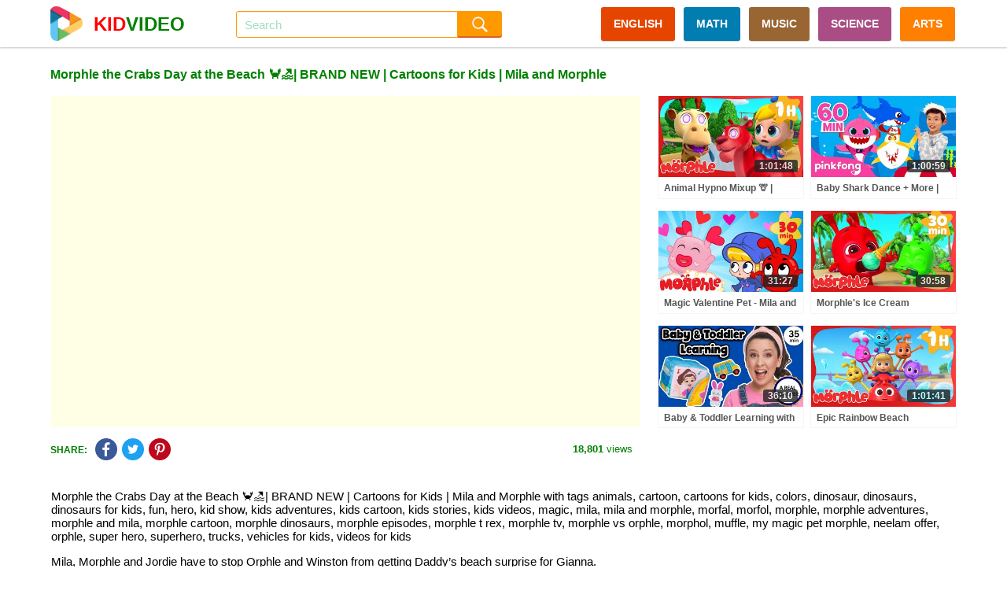

--- FILE ---
content_type: text/html; charset=UTF-8
request_url: https://kidvideo.org/video/morphle-the-crabs-day-at-the-beach-brand-new-cartoons-for-kids-mila-and-morphle-i77699.html
body_size: 13169
content:
<!DOCTYPE html>
<html lang="en" xmlns="http://www.w3.org/1999/html">
<head>
    <meta http-equiv="content-type" content="text/html; charset=utf-8" />
    <meta http-equiv="content-language" content="en" />
    <meta name="revisit-after" content="1 days" />
    <meta name="robots" content="index,follow" />
    <meta name="description" content="Morphle the Crabs Day at the Beach 🦀🏖️| BRAND NEW | Cartoons for Kids | Mila and Morphle with tags animals, cartoon, cartoons for kids, colors, dinosaur" />
    <meta name="keywords" content="animals, cartoon, cartoons for kids, colors, dinosaur, dinosaurs, dinosaurs for kids, fun, hero, kid show, kids adventures, kids cartoon, kids stories, kids videos, magic, mila, mila and morphle, morfal, morfol, morphle, morphle adventures, morphle and mila, morphle cartoon, morphle dinosaurs, morphle episodes, morphle t rex, morphle tv, morphle vs orphle, morphol, muffle, my magic pet morphle, neelam offer, orphle, super hero, superhero, trucks, vehicles for kids, videos for kids" />
    <meta name="viewport" content="width=device-width, initial-scale=1, maximum-scale=1, user-scalable=no">
    <meta property="og:url" content="https://kidvideo.org/video/morphle-the-crabs-day-at-the-beach-brand-new-cartoons-for-kids-mila-and-morphle-i77699.html" />
    <meta property="fb:app_id" content="127256457945570" />
    <meta property="og:image" content="https://i.ytimg.com/vi/ICa2pYK5zu0/sddefault.jpg" />
    <meta property="og:image:url" content="https://i.ytimg.com/vi/ICa2pYK5zu0/sddefault.jpg" />
    <meta property="og:image:secure_url" content="https://i.ytimg.com/vi/ICa2pYK5zu0/sddefault.jpg" />
    <meta property="og:image:width" content="640" />
    <meta property="og:image:height" content="480" />
    <meta property="og:title" content="Morphle the Crabs Day at the Beach 🦀🏖️| BRAND NEW | Cartoons for Kids | Mila and Morphle - Videos For Kids" />
    <meta property="og:description" content="Morphle the Crabs Day at the Beach 🦀🏖️| BRAND NEW | Cartoons for Kids | Mila and Morphle with tags animals, cartoon, cartoons for kids, colors, dinosaur" />
    <meta property="og:type" content="video.movie" />
    <meta property="og:site_name" content="Videos For Kids" />
    <link rel="stylesheet" type="text/css" href="https://kidvideo.org/template/css/style.min.css?v=10"/>
    <script type="text/javascript" src="https://kidvideo.org/template/js/jquery.min.js?v=2"></script>
    <script type="text/javascript" src="https://kidvideo.org/template/js/main.min.js?v=6"></script>
    <link rel="apple-touch-icon" sizes="57x57" href="https://kidvideo.org/template/img/apple-icon-57x57.png">
    <link rel="apple-touch-icon" sizes="60x60" href="https://kidvideo.org/template/img/apple-icon-60x60.png">
    <link rel="apple-touch-icon" sizes="72x72" href="https://kidvideo.org/template/img/apple-icon-72x72.png">
    <link rel="apple-touch-icon" sizes="76x76" href="https://kidvideo.org/template/img/apple-icon-76x76.png">
    <link rel="apple-touch-icon" sizes="114x114" href="https://kidvideo.org/template/img/apple-icon-114x114.png">
    <link rel="apple-touch-icon" sizes="120x120" href="https://kidvideo.org/template/img/apple-icon-120x120.png">
    <link rel="apple-touch-icon" sizes="144x144" href="https://kidvideo.org/template/img/apple-icon-144x144.png">
    <link rel="apple-touch-icon" sizes="152x152" href="https://kidvideo.org/template/img/apple-icon-152x152.png">
    <link rel="apple-touch-icon" sizes="180x180" href="https://kidvideo.org/template/img/apple-icon-180x180.png">
    <link rel="icon" type="image/png" sizes="192x192"  href="https://kidvideo.org/template/img/android-icon-192x192.png">
    <link rel="icon" type="image/png" sizes="32x32" href="https://kidvideo.org/template/img/favicon-32x32.png">
    <link rel="icon" type="image/png" sizes="96x96" href="https://kidvideo.org/template/img/favicon-96x96.png">
    <link rel="icon" type="image/png" sizes="16x16" href="https://kidvideo.org/template/img/favicon-16x16.png">
    <link rel="manifest" href="/manifest.json">
    <meta name="msapplication-TileColor" content="#ffffff">
    <meta name="msapplication-TileImage" content="https://kidvideo.org/template/img/ms-icon-144x144.png">
    <meta name="theme-color" content="#ffffff">
    <title>Morphle the Crabs Day at the Beach 🦀🏖️| BRAND NEW | Cartoons for Kids | Mila and Morphle - Videos For Kids</title>
</head>
<body>
<div id="main">
    <div class="header" id="header">
        <div class="header-content" id="header_content">
            <a href="/">
                <div class="header-avatar">
                    <img src="https://kidvideo.org/kidvideo.png" width="300" height="300" alt="kid video logo"/>
                </div>
                <div class="header-avatar-text"><span class="header-avatar-red">KID</span>VIDEO</div>
            </a>
            <div class="header-arrow-back" id="header_arrow_back"></div>
            <form method="get" action="/search.html" id="search_form" class="search">
                <div class="search-input" id="search_box">
                    <input id="search_input" name="q" autocomplete="off" placeholder="Search" value="">
                    <div id="search_overlay" class="search-overlay"></div>
                </div>
                <input type="submit" class="search-submit" value=""/>
            </form>
            <div class="menu">
                <a href="/video-english-for-kid.html" class="categories categories-english">ENGLISH</a>
                <a href="/video-math-for-kid.html" class="categories categories-math">MATH</a>
                <a href="/video-music-for-kid.html" class="categories categories-music">MUSIC</a>
                <a href="/video-science-for-kid.html" class="categories categories-science">SCIENCE</a>
                <a href="/video-arts-for-kid.html" class="categories categories-arts">ARTS</a>
            </div>
            <div class="bars" id="bars"></div>
            <div class="search-mobile" id="search_mobile"></div>
            <div class="clear"></div>
        </div>
    </div>
    <div class="content" id="content">
        <script type="text/javascript">
    var apiKey = '6491d97a8a0c3f7d07b1df5d83a83521';
    var tenantId = 'kidvideo';
    var easyrecApiUrl = 'https://kidvideo.org/easyrec-web/api/1.1/json/';
    $(document).ready(function () {
        loadItems('detail_related', '/video/morphle-the-crabs-day-at-the-beach-brand-new-cartoons-for-kids-mila-and-morphle-i77699.html');
        logView(
            '77699',
            'https://kidvideo.org/video/morphle-the-crabs-day-at-the-beach-brand-new-cartoons-for-kids-mila-and-morphle-i77699.html',
            'morphle-the-crabs-day-at-the-beach-brand-new-cartoons-for-kids-mila-and-morphle'
        );
    });
</script>
<div class="detail-title" id="detail_title">
    <h1>Morphle the Crabs Day at the Beach 🦀🏖️| BRAND NEW | Cartoons for Kids | Mila and Morphle</h1>
</div>
<div class="detail-content">
    <div class="detail-video" id="detail_video">
        <iframe width="100%" height="100%" id="player"
                src="https://www.youtube.com/embed/ICa2pYK5zu0?autoplay=1&playsinline=1&showinfo=0&enablejsapi=1&rel=0&iv_load_policy=3&hl=en&modestbranding=1"
                frameborder="0" allowfullscreen allowtransparency allow="autoplay"
                sandbox="allow-scripts allow-same-origin"></iframe>
        <script type="text/javascript">
                        var qArrayIds = ['130749', '64623', '42682', '130247', '89733', '94881', '129891', '19584', '44418', '129361', '6491', '42881', '129066', '59795', '44159', '128565', '58819', '40794', '128249', '77220', '102284', '127679', '65682', '81228', '127316', '74848', '66092', '126764', '44363', '63911', '126398', '40598', '44572', '125932', '45153', '39883', '125007', '93118', '88648', '124121', '67442', '70299', '123237', '74856', '94206', '122366', '78935', '69251', '121500', '83928', '68539', '120987', '101914', '64648', '120498', '88073', '64272', '119422', '7020', '43497', '119099', '69548', '83950', '118626', '54630', '41109'];
            var qArrayLegacyIds = ['JaQ6Td4BqO0', 'IPf2cA1KUdE', 'i4qZ_Ugi9dc', '2QlJJxvYMT4', 'h67AgK4EHq4', 'HIjla5YbWdg', 'pJL17YzmozM', 'W-P8UvOwvrY', 'hZWxXNWiZCQ', 'yETmULccRuA', 'UepUX0U9K54', 'i83VRZqNzPc', '2i5CJlbO5do', 'hTqtGJwsJVE', 'Hfg5dC2j3_E', 'sR1hETS7-Vg', 'f_raDpgx_3M', 'F9EA-WRtSnk', 'scyY4Qzvz2I', '7VH5Uyowq-o', 'IsYTppDFJ5k', 'f2wyzaB-lo4', 'xkYved-ucGg', 'BvdjvQvvHcE', 'uKLhbXm7dAQ', '1IEGrjMC88M', '2i88-5-lANs', 'JQwEq8_mfgM', 'Lb9DKwYITxc', 'OfHtO5fLvCo', 'pMq6bj7F1HI', 'JX9t_45pggA', 'mXfW_J5KDC4', 'DPKCq-JmrIA', 'RF5p4dbz8Mk', 'PGtlLu5SPoE', 'gv5LvhnsTtc', 'KGhWfzjcdRM', 'BXFthdyOcyk', 'kgJ7YDCCToA', 'KrMb4VTx88k', 'V0YWD3or-l4', 'wVusW3eSKGs', 'I4o7caGRmwk', 'mt9fex_B5rk', 'p6OUZSnntrE', 'th4K2J0-tnQ', 'Yvg-UYkmSEE', 'wVVppAyLycM', 'VvoO9-L1KA4', 'Sp7MTDfiMH8', 'c-23kKpmr98', 'VJFeS4P3xeg', 'vwiLUqlSOB0', 'jMC2lAcGf_0', 'QZD7GsDTHvo', 'K4Rg91KAlNw', 'rtPqDJTzzG8', 'NfAmCePbWUk', '2pk9lrQ9QIk', '5PDkxzT0StE', 'lVlj0QxpEJo', 'TQJ33H4ZM08', 'bghHhUBSQs4', 'lirgS3ilmnY', 'qWa1NZl_zZQ'];
            var qPlayingId = '77699';
            var qPlayingLegacyId = 'ICa2pYK5zu0';
            var tag = document.createElement('script');
            tag.src = "https://www.youtube.com/iframe_api";
            var firstScriptTag = document.getElementsByTagName('script')[0];
            firstScriptTag.parentNode.insertBefore(tag, firstScriptTag);
            var player;

            function onYouTubeIframeAPIReady() {
                player = new YT.Player('player', {
                    events: {
                        'onStateChange': onPlayerStateChange,
                        'onError': onPlayerError
                    }
                });
            }

            function onPlayerStateChange(event) {
                if (typeof event.data == "undefined") {
                    return;
                }
                if (event.data === YT.PlayerState.ENDED) {
                    qPlayerNextItem();
                }
            }

            function onPlayerError(event) {
                if (typeof event.data == "undefined") {
                    return;
                }
                if (event.data === 100 || event.data === 101) {
                    $.ajax({
                        url: '/item/removed',
                        type: 'POST',
                        data: {'id': qPlayingId, 'legacyId': qPlayingLegacyId}
                    });
                }
                if (event.data === 100 || event.data === 101 || event.data === 150) {
                    qPlayerNextItem();
                }
            }

            function qPlayerNextItem() {
                var qNextId = qArrayIds.shift();
                var qNextLegacyId = qArrayLegacyIds.shift();
                if (typeof qNextLegacyId !== 'undefined' && qNextLegacyId !== ''
                    && typeof qNextId !== 'undefined' && qNextId !== '') {
                    qPlayingLegacyId = qNextLegacyId;
                    qPlayingId = qNextId;
                    player.loadVideoById(qNextLegacyId);
                }
            }
        </script>
    </div>
    <div class="detail-right">
                        <div class="item item-0">
                    <div class="item-image">
                        <a href="/video/animal-hypno-mixup-magic-kids-cartoon-atmorphle-wild-adventures-i130749.html">
                            <img src="https://i.ytimg.com/vi/JaQ6Td4BqO0/mqdefault.jpg" alt="animal hypno mixup magic kids cartoon atmorphle wild adventures" onload="onloadImg(this, '130749', 'JaQ6Td4BqO0');"/>
                        </a>
                        <div class="item-time number">1:01:48</div>
                    </div>
                    <div class="item-title">
                        <a href="/video/animal-hypno-mixup-magic-kids-cartoon-atmorphle-wild-adventures-i130749.html">Animal Hypno Mixup 🦒 | Magic Kids Cartoon | @Morphle Wild Adventures</a>
                    </div>
                </div>
                                <div class="item item-1">
                    <div class="item-image">
                        <a href="/video/baby-shark-dance-more-kids-songs-compilation-pinkfong-baby-shark-i64623.html">
                            <img src="https://i.ytimg.com/vi/IPf2cA1KUdE/mqdefault.jpg" alt="baby shark dance more kids songs compilation pinkfong baby shark" onload="onloadImg(this, '64623', 'IPf2cA1KUdE');"/>
                        </a>
                        <div class="item-time number">1:00:59</div>
                    </div>
                    <div class="item-title">
                        <a href="/video/baby-shark-dance-more-kids-songs-compilation-pinkfong-baby-shark-i64623.html">Baby Shark Dance + More | Kids Songs Compilation | Pinkfong Baby Shark</a>
                    </div>
                </div>
                                <div class="item item-2">
                    <div class="item-image">
                        <a href="/video/magic-valentine-pet-mila-and-morphle-brand-new-cartoons-kids-morphle-tv-i42682.html">
                            <img src="https://i.ytimg.com/vi/i4qZ_Ugi9dc/mqdefault.jpg" alt="magic valentine pet mila and morphle brand new cartoons kids morphle tv" onload="onloadImg(this, '42682', 'i4qZ_Ugi9dc');"/>
                        </a>
                        <div class="item-time number">31:27</div>
                    </div>
                    <div class="item-title">
                        <a href="/video/magic-valentine-pet-mila-and-morphle-brand-new-cartoons-kids-morphle-tv-i42682.html">Magic Valentine Pet - Mila and Morphle | BRAND NEW | Cartoons Kids | Morphle TV</a>
                    </div>
                </div>
                                <div class="item item-3">
                    <div class="item-image">
                        <a href="/video/morphle-s-ice-cream-fantasy-funny-kids-cartoon-magic-adventure-i130247.html">
                            <img src="https://i.ytimg.com/vi/2QlJJxvYMT4/mqdefault.jpg" alt="morphle s ice cream fantasy funny kids cartoon magic adventure" onload="onloadImg(this, '130247', '2QlJJxvYMT4');"/>
                        </a>
                        <div class="item-time number">30:58</div>
                    </div>
                    <div class="item-title">
                        <a href="/video/morphle-s-ice-cream-fantasy-funny-kids-cartoon-magic-adventure-i130247.html">Morphle's Ice Cream Fantasy! 🍦 | Funny Kids Cartoon | Magic Adventure with @Morphle</a>
                    </div>
                </div>
                                <div class="item item-4">
                    <div class="item-image">
                        <a href="/video/baby-toddler-learning-with-ms-rachel-play-along-video-milestones-speech-rhymes-songs-i89733.html">
                            <img src="https://i.ytimg.com/vi/h67AgK4EHq4/mqdefault.jpg" alt="baby toddler learning with ms rachel play along video milestones speech rhymes songs" onload="onloadImg(this, '89733', 'h67AgK4EHq4');"/>
                        </a>
                        <div class="item-time number">36:10</div>
                    </div>
                    <div class="item-title">
                        <a href="/video/baby-toddler-learning-with-ms-rachel-play-along-video-milestones-speech-rhymes-songs-i89733.html">Baby & Toddler Learning with Ms Rachel - Play Along Video - Milestones, Speech, Rhymes & Songs</a>
                    </div>
                </div>
                                <div class="item item-5">
                    <div class="item-image">
                        <a href="/video/epic-rainbow-beach-adventure-morphle-marathon-fun-kids-cartoon-videos-i94881.html">
                            <img src="https://i.ytimg.com/vi/HIjla5YbWdg/mqdefault.jpg" alt="epic rainbow beach adventure morphle marathon fun kids cartoon videos" onload="onloadImg(this, '94881', 'HIjla5YbWdg');"/>
                        </a>
                        <div class="item-time number">1:01:41</div>
                    </div>
                    <div class="item-title">
                        <a href="/video/epic-rainbow-beach-adventure-morphle-marathon-fun-kids-cartoon-videos-i94881.html">Epic Rainbow Beach Adventure! 🏖️ | Morphle Marathon | Fun Kids Cartoon Videos</a>
                    </div>
                </div>
                    </div>
    <div class="clear"></div>
</div>
<div class="detail-view">
        <div class="share-social">
        <div class="share-social-text">SHARE:</div>
        <div class="detail-facebook social-button" link="https://www.facebook.com/dialog/feed?app_id=127256457945570&display=popup&link=https%3A%2F%2Fkidvideo.org%2Fvideo%2Fmorphle-the-crabs-day-at-the-beach-brand-new-cartoons-for-kids-mila-and-morphle-i77699.html&redirect_uri=https%3A%2F%2Fkidvideo.org%2Fvideo%2Fmorphle-the-crabs-day-at-the-beach-brand-new-cartoons-for-kids-mila-and-morphle-i77699.html&picture=https%3A%2F%2Fi.ytimg.com%2Fvi%2FICa2pYK5zu0%2Fmqdefault.jpg" title="Share Facebook">
            <img src="https://kidvideo.org/template/img/share_facebook.png" width="48" height="48" alt="kid video share facebook icon"/>
        </div>
        <div class="detail-twitter social-button" link="https://twitter.com/share?text=Morphle+the+Crabs+Day+at+the+Beach+%F0%9F%A6%80%F0%9F%8F%96%EF%B8%8F%7C+BRAND+NEW+%7C+Cartoons+for+Kids+%7C+Mila+and+Morphle&url=https%3A%2F%2Fkidvideo.org%2Fvideo%2Fmorphle-the-crabs-day-at-the-beach-brand-new-cartoons-for-kids-mila-and-morphle-i77699.html" title="Share Twitter">
            <img src="https://kidvideo.org/template/img/share_twitter.png" width="48" height="48" alt="kid video share twitter icon"/>
        </div>
        <div class="detail-pinterest social-button" link="https://pinterest.com/pin/create/button/?url=https%3A%2F%2Fkidvideo.org%2Fvideo%2Fmorphle-the-crabs-day-at-the-beach-brand-new-cartoons-for-kids-mila-and-morphle-i77699.html&media=https%3A%2F%2Fi.ytimg.com%2Fvi%2FICa2pYK5zu0%2Fmqdefault.jpg&description=Morphle+the+Crabs+Day+at+the+Beach+%F0%9F%A6%80%F0%9F%8F%96%EF%B8%8F%7C+BRAND+NEW+%7C+Cartoons+for+Kids+%7C+Mila+and+Morphle" title="Share Pinterest">
            <img src="https://kidvideo.org/template/img/share_pinterest.png" width="48" height="48" alt="kid video share pinterest icon"/>
        </div>
    </div>
    <div class="detail-view-text">
        <span class="bold">18,801</span> views
    </div>
</div>
<div class="clear"></div>
    <div class="video-description">
        <p>Morphle the Crabs Day at the Beach 🦀🏖️| BRAND NEW | Cartoons for Kids | Mila and Morphle with tags animals, cartoon, cartoons for kids, colors, dinosaur, dinosaurs, dinosaurs for kids, fun, hero, kid show, kids adventures, kids cartoon, kids stories, kids videos, magic, mila, mila and morphle, morfal, morfol, morphle, morphle adventures, morphle and mila, morphle cartoon, morphle dinosaurs, morphle episodes, morphle t rex, morphle tv, morphle vs orphle, morphol, muffle, my magic pet morphle, neelam offer, orphle, super hero, superhero, trucks, vehicles for kids, videos for kids</p>
        <p>Mila, Morphle and Jordie have to stop Orphle and Winston from getting Daddy’s beach surprise for Gianna.</p><p>Follow the adventures of Mila and her shapeshifting pet Morphle as they rescue the community of Petport from the chaos caused by mischievous pets, envious bandits and inventions gone awry. Morphle is the ultimate magic pet, who can transform into anything Mila wishes. Mila, Morphle and their friends use teamwork, creativity and imagination to save the day!</p><p>Loved by kids aged 3 to 6, and available in 12 languages, “My Magic Pet Morphle” teaches fundamental, fun lessons about friendship, problem-solving and creativity.</p><p>______________________________________</p><p>Follow us on:</p><p>______________________________________</p><p>Music by Graham Slack</p><p>Sound Design by meloncollieproductions.com</p><p>#morphle #cartoonsforkids</p>    </div>
<div class="detail-related" id="detail_related" totalItems="60">
                <div class="item">
                <div class="item-image">
                    <a href="/video/magic-letters-come-alive-kids-learning-cartoon-atmorphle-i129891.html">
                        <img src="https://i.ytimg.com/vi/pJL17YzmozM/mqdefault.jpg" alt="magic letters come alive kids learning cartoon atmorphle" onload="onloadImg(this, '129891', 'pJL17YzmozM');"/>
                    </a>
                    <div class="item-time number">1:02:31</div>
                </div>
                <div class="item-title">
                    <a href="/video/magic-letters-come-alive-kids-learning-cartoon-atmorphle-i129891.html">Magic Letters Come Alive! | Kids Learning Cartoon | @Morphle</a>
                </div>
                <div class="item-info">
                    <div class="item-info-view">
                        <span class="bold number">44,248</span> views
                    </div>
                    <div class="item-info-create">9 days ago</div>
                    <div class="clear"></div>
                </div>
            </div>
                        <div class="item">
                <div class="item-image">
                    <a href="/video/rock-a-bye-baby-more-nursery-rhymes-cocomelon-i19584.html">
                        <img src="https://i.ytimg.com/vi/W-P8UvOwvrY/mqdefault.jpg" alt="rock a bye baby more nursery rhymes cocomelon" onload="onloadImg(this, '19584', 'W-P8UvOwvrY');"/>
                    </a>
                    <div class="item-time number">36:27</div>
                </div>
                <div class="item-title">
                    <a href="/video/rock-a-bye-baby-more-nursery-rhymes-cocomelon-i19584.html">Rock-A-Bye Baby +More Nursery Rhymes - CoCoMelon</a>
                </div>
                <div class="item-info">
                    <div class="item-info-view">
                        <span class="bold number">531,517</span> views
                    </div>
                    <div class="item-info-create">7 years ago</div>
                    <div class="clear"></div>
                </div>
            </div>
                        <div class="item">
                <div class="item-image">
                    <a href="/video/morphle-family-kids-cartoons-my-magic-pet-morphle-i44418.html">
                        <img src="https://i.ytimg.com/vi/hZWxXNWiZCQ/mqdefault.jpg" alt="morphle family kids cartoons my magic pet morphle" onload="onloadImg(this, '44418', 'hZWxXNWiZCQ');"/>
                    </a>
                    <div class="item-time number">59:55</div>
                </div>
                <div class="item-title">
                    <a href="/video/morphle-family-kids-cartoons-my-magic-pet-morphle-i44418.html">Morphle Family - Kids Cartoons | My Magic Pet Morphle</a>
                </div>
                <div class="item-info">
                    <div class="item-info-view">
                        <span class="bold number">456,501</span> views
                    </div>
                    <div class="item-info-create">4 years ago</div>
                    <div class="clear"></div>
                </div>
            </div>
                        <div class="item">
                <div class="item-image">
                    <a href="/video/orphle-bandits-winter-strike-fun-kids-videos-cartoon-atmorphle-i129361.html">
                        <img src="https://i.ytimg.com/vi/yETmULccRuA/mqdefault.jpg" alt="orphle bandits winter strike fun kids videos cartoon atmorphle" onload="onloadImg(this, '129361', 'yETmULccRuA');"/>
                    </a>
                    <div class="item-time number">31:02</div>
                </div>
                <div class="item-title">
                    <a href="/video/orphle-bandits-winter-strike-fun-kids-videos-cartoon-atmorphle-i129361.html">Orphle Bandits Winter Strike! | Fun Kids Videos + Cartoon | @Morphle</a>
                </div>
                <div class="item-info">
                    <div class="item-info-view">
                        <span class="bold number">46,946</span> views
                    </div>
                    <div class="item-info-create">13 days ago</div>
                    <div class="clear"></div>
                </div>
            </div>
                        <div class="item">
                <div class="item-image">
                    <a href="/video/baby-lullabies-baby-songs-to-sleep-lullabies-music-for-toddlers-baby-lullaby-music-by-kids-tv-i6491.html">
                        <img src="https://i.ytimg.com/vi/UepUX0U9K54/mqdefault.jpg" alt="baby lullabies baby songs to sleep lullabies music for toddlers baby lullaby music by kids tv" onload="onloadImg(this, '6491', 'UepUX0U9K54');"/>
                    </a>
                    <div class="item-time number">3:05:03</div>
                </div>
                <div class="item-title">
                    <a href="/video/baby-lullabies-baby-songs-to-sleep-lullabies-music-for-toddlers-baby-lullaby-music-by-kids-tv-i6491.html">Baby Lullabies | Baby Songs To Sleep | Lullabies Music For Toddlers | Baby Lullaby Music by Kids Tv</a>
                </div>
                <div class="item-info">
                    <div class="item-info-view">
                        <span class="bold number">429,306</span> views
                    </div>
                    <div class="item-info-create">7 years ago</div>
                    <div class="clear"></div>
                </div>
            </div>
                        <div class="item">
                <div class="item-image">
                    <a href="/video/orphles-valentines-party-mila-and-morphle-brand-new-cartoons-for-kids-morphle-tv-i42881.html">
                        <img src="https://i.ytimg.com/vi/i83VRZqNzPc/mqdefault.jpg" alt="orphles valentines party mila and morphle brand new cartoons for kids morphle tv" onload="onloadImg(this, '42881', 'i83VRZqNzPc');"/>
                    </a>
                    <div class="item-time number">32:49</div>
                </div>
                <div class="item-title">
                    <a href="/video/orphles-valentines-party-mila-and-morphle-brand-new-cartoons-for-kids-morphle-tv-i42881.html">Orphle's Valentines Party - Mila and Morphle | BRAND NEW | Cartoons for Kids | Morphle TV</a>
                </div>
                <div class="item-info">
                    <div class="item-info-view">
                        <span class="bold number">324,392</span> views
                    </div>
                    <div class="item-info-create">4 years ago</div>
                    <div class="clear"></div>
                </div>
            </div>
                        <div class="item">
                <div class="item-image">
                    <a href="/video/flying-house-goes-up-morphle-dragon-cartoon-kids-i129066.html">
                        <img src="https://i.ytimg.com/vi/2i5CJlbO5do/mqdefault.jpg" alt="flying house goes up morphle dragon cartoon kids" onload="onloadImg(this, '129066', '2i5CJlbO5do');"/>
                    </a>
                    <div class="item-time number">1:01:57</div>
                </div>
                <div class="item-title">
                    <a href="/video/flying-house-goes-up-morphle-dragon-cartoon-kids-i129066.html">Flying House Goes UP! 🫨🏠 | Morphle and the Dragon | Cartoon for Kids</a>
                </div>
                <div class="item-info">
                    <div class="item-info-view">
                        <span class="bold number">47,651</span> views
                    </div>
                    <div class="item-info-create">16 days ago</div>
                    <div class="clear"></div>
                </div>
            </div>
                        <div class="item">
                <div class="item-image">
                    <a href="/video/baby-learning-with-ms-rachel-first-words-songs-and-nursery-rhymes-for-babies-toddler-videos-i59795.html">
                        <img src="https://i.ytimg.com/vi/hTqtGJwsJVE/mqdefault.jpg" alt="baby learning with ms rachel first words songs and nursery rhymes for babies toddler videos" onload="onloadImg(this, '59795', 'hTqtGJwsJVE');"/>
                    </a>
                    <div class="item-time number">1:00:21</div>
                </div>
                <div class="item-title">
                    <a href="/video/baby-learning-with-ms-rachel-first-words-songs-and-nursery-rhymes-for-babies-toddler-videos-i59795.html">Baby Learning With Ms Rachel - First Words, Songs and Nursery Rhymes for Babies - Toddler Videos</a>
                </div>
                <div class="item-info">
                    <div class="item-info-view">
                        <span class="bold number">260,688</span> views
                    </div>
                    <div class="item-info-create">2 years ago</div>
                    <div class="clear"></div>
                </div>
            </div>
                        <div class="item">
                <div class="item-image">
                    <a href="/video/morphles-earth-day-my-magic-pet-morphle-brand-new-cartoons-for-kids-morphle-tv-i44159.html">
                        <img src="https://i.ytimg.com/vi/Hfg5dC2j3_E/mqdefault.jpg" alt="morphles earth day my magic pet morphle brand new cartoons for kids morphle tv" onload="onloadImg(this, '44159', 'Hfg5dC2j3_E');"/>
                    </a>
                    <div class="item-time number">04:36</div>
                </div>
                <div class="item-title">
                    <a href="/video/morphles-earth-day-my-magic-pet-morphle-brand-new-cartoons-for-kids-morphle-tv-i44159.html">Morphle's Earth Day - My Magic Pet Morphle | BRAND NEW | Cartoons for Kids | Morphle TV</a>
                </div>
                <div class="item-info">
                    <div class="item-info-view">
                        <span class="bold number">167,107</span> views
                    </div>
                    <div class="item-info-create">4 years ago</div>
                    <div class="clear"></div>
                </div>
            </div>
                        <div class="item">
                <div class="item-image">
                    <a href="/video/penguins-petport-antarctica-fun-winter-cartoon-animals-kids-i128565.html">
                        <img src="https://i.ytimg.com/vi/sR1hETS7-Vg/mqdefault.jpg" alt="penguins petport antarctica fun winter cartoon animals kids" onload="onloadImg(this, '128565', 'sR1hETS7-Vg');"/>
                    </a>
                    <div class="item-time number">31:28</div>
                </div>
                <div class="item-title">
                    <a href="/video/penguins-petport-antarctica-fun-winter-cartoon-animals-kids-i128565.html">Penguins in Petport Antarctica 🐧🧊 | Fun Winter Cartoon | Animals for Kids | @Morphle</a>
                </div>
                <div class="item-info">
                    <div class="item-info-view">
                        <span class="bold number">34,060</span> views
                    </div>
                    <div class="item-info-create">20 days ago</div>
                    <div class="clear"></div>
                </div>
            </div>
                        <div class="item">
                <div class="item-image">
                    <a href="/video/hush-little-baby-super-simple-songs-lullaby-i58819.html">
                        <img src="https://i.ytimg.com/vi/f_raDpgx_3M/mqdefault.jpg" alt="hush little baby super simple songs lullaby" onload="onloadImg(this, '58819', 'f_raDpgx_3M');"/>
                    </a>
                    <div class="item-time number">02:24</div>
                </div>
                <div class="item-title">
                    <a href="/video/hush-little-baby-super-simple-songs-lullaby-i58819.html">Hush Little Baby | Super Simple Songs Lullaby</a>
                </div>
                <div class="item-info">
                    <div class="item-info-view">
                        <span class="bold number">342,865</span> views
                    </div>
                    <div class="item-info-create">2 years ago</div>
                    <div class="clear"></div>
                </div>
            </div>
                        <div class="item">
                <div class="item-image">
                    <a href="/video/morphles-day-at-the-farm-brand-new-my-magic-pet-morphle-cartoons-for-kids-i40794.html">
                        <img src="https://i.ytimg.com/vi/F9EA-WRtSnk/mqdefault.jpg" alt="morphles day at the farm brand new my magic pet morphle cartoons for kids" onload="onloadImg(this, '40794', 'F9EA-WRtSnk');"/>
                    </a>
                    <div class="item-time number">30:46</div>
                </div>
                <div class="item-title">
                    <a href="/video/morphles-day-at-the-farm-brand-new-my-magic-pet-morphle-cartoons-for-kids-i40794.html">Morphle's Day At The Farm - BRAND NEW | My Magic Pet Morphle | Cartoons for Kids</a>
                </div>
                <div class="item-info">
                    <div class="item-info-view">
                        <span class="bold number">316,016</span> views
                    </div>
                    <div class="item-info-create">5 years ago</div>
                    <div class="clear"></div>
                </div>
            </div>
                        <div class="item">
                <div class="item-image">
                    <a href="/video/mila-morphle-save-christmas-robot-santa-vs-good-guys-kids-i128249.html">
                        <img src="https://i.ytimg.com/vi/scyY4Qzvz2I/mqdefault.jpg" alt="mila morphle save christmas robot santa vs good guys kids" onload="onloadImg(this, '128249', 'scyY4Qzvz2I');"/>
                    </a>
                    <div class="item-time number">1:03:21</div>
                </div>
                <div class="item-title">
                    <a href="/video/mila-morphle-save-christmas-robot-santa-vs-good-guys-kids-i128249.html">Mila & Morphle Save Christmas 🎅🎁 | Robot Santa vs Good Guys | Kids Holiday Cartoon</a>
                </div>
                <div class="item-info">
                    <div class="item-info-view">
                        <span class="bold number">29,456</span> views
                    </div>
                    <div class="item-info-create">23 days ago</div>
                    <div class="clear"></div>
                </div>
            </div>
                        <div class="item">
                <div class="item-image">
                    <a href="/video/baby-shark-doo-doo-doo-and-more-compilation-baby-shark-1-hour-baby-shark-official-i77220.html">
                        <img src="https://i.ytimg.com/vi/7VH5Uyowq-o/mqdefault.jpg" alt="baby shark doo doo doo and more compilation baby shark 1 hour baby shark official" onload="onloadImg(this, '77220', '7VH5Uyowq-o');"/>
                    </a>
                    <div class="item-time number">55:31</div>
                </div>
                <div class="item-title">
                    <a href="/video/baby-shark-doo-doo-doo-and-more-compilation-baby-shark-1-hour-baby-shark-official-i77220.html">Baby Shark Doo Doo Doo and More! | +Compilation | Baby Shark 1 Hour | Baby Shark Official</a>
                </div>
                <div class="item-info">
                    <div class="item-info-view">
                        <span class="bold number">38,841</span> views
                    </div>
                    <div class="item-info-create">1 years ago</div>
                    <div class="clear"></div>
                </div>
            </div>
                        <div class="item">
                <div class="item-image">
                    <a href="/video/robot-sharks-invade-the-beach-morphle-classics-magic-cartoon-for-kids-i102284.html">
                        <img src="https://i.ytimg.com/vi/IsYTppDFJ5k/mqdefault.jpg" alt="robot sharks invade the beach morphle classics magic cartoon for kids" onload="onloadImg(this, '102284', 'IsYTppDFJ5k');"/>
                    </a>
                    <div class="item-time number">31:02</div>
                </div>
                <div class="item-title">
                    <a href="/video/robot-sharks-invade-the-beach-morphle-classics-magic-cartoon-for-kids-i102284.html">Robot Sharks Invade the Beach! 🏖️😱 | Morphle Classics | Magic Cartoon for Kids</a>
                </div>
                <div class="item-info">
                    <div class="item-info-view">
                        <span class="bold number">19,050</span> views
                    </div>
                    <div class="item-info-create">8 months ago</div>
                    <div class="clear"></div>
                </div>
            </div>
                        <div class="item">
                <div class="item-image">
                    <a href="/video/lonely-crying-morphle-kids-cartoon-videos-emotional-stories-i127679.html">
                        <img src="https://i.ytimg.com/vi/f2wyzaB-lo4/mqdefault.jpg" alt="lonely crying morphle kids cartoon videos emotional stories" onload="onloadImg(this, '127679', 'f2wyzaB-lo4');"/>
                    </a>
                    <div class="item-time number">31:35</div>
                </div>
                <div class="item-title">
                    <a href="/video/lonely-crying-morphle-kids-cartoon-videos-emotional-stories-i127679.html">Lonely, Crying Morphle 😭 | Kids Cartoon Videos | Emotional Stories | @Morphle</a>
                </div>
                <div class="item-info">
                    <div class="item-info-view">
                        <span class="bold number">23,447</span> views
                    </div>
                    <div class="item-info-create">28 days ago</div>
                    <div class="clear"></div>
                </div>
            </div>
                        <div class="item">
                <div class="item-image">
                    <a href="/video/learn-to-talk-with-ms-rachel-videos-for-toddlers-nursery-rhymes-kids-songs-speech-practice-i65682.html">
                        <img src="https://i.ytimg.com/vi/xkYved-ucGg/mqdefault.jpg" alt="learn to talk with ms rachel videos for toddlers nursery rhymes kids songs speech practice" onload="onloadImg(this, '65682', 'xkYved-ucGg');"/>
                    </a>
                    <div class="item-time number">1:00:20</div>
                </div>
                <div class="item-title">
                    <a href="/video/learn-to-talk-with-ms-rachel-videos-for-toddlers-nursery-rhymes-kids-songs-speech-practice-i65682.html">Learn to Talk with Ms Rachel - Videos for Toddlers - Nursery Rhymes & Kids Songs - Speech Practice</a>
                </div>
                <div class="item-info">
                    <div class="item-info-view">
                        <span class="bold number">29,778</span> views
                    </div>
                    <div class="item-info-create">2 years ago</div>
                    <div class="clear"></div>
                </div>
            </div>
                        <div class="item">
                <div class="item-image">
                    <a href="/video/fathers-day-frenzy-brand-new-cartoons-for-kids-mila-and-morphle-i81228.html">
                        <img src="https://i.ytimg.com/vi/BvdjvQvvHcE/mqdefault.jpg" alt="fathers day frenzy brand new cartoons for kids mila and morphle" onload="onloadImg(this, '81228', 'BvdjvQvvHcE');"/>
                    </a>
                    <div class="item-time number">03:12</div>
                </div>
                <div class="item-title">
                    <a href="/video/fathers-day-frenzy-brand-new-cartoons-for-kids-mila-and-morphle-i81228.html">Father's Day Frenzy | BRAND NEW | Cartoons for Kids | Mila and Morphle</a>
                </div>
                <div class="item-info">
                    <div class="item-info-view">
                        <span class="bold number">39,783</span> views
                    </div>
                    <div class="item-info-create">1 years ago</div>
                    <div class="clear"></div>
                </div>
            </div>
                        <div class="item">
                <div class="item-image">
                    <a href="/video/rainbow-orphles-color-chaos-fun-cartoon-battles-episodes-i127316.html">
                        <img src="https://i.ytimg.com/vi/uKLhbXm7dAQ/mqdefault.jpg" alt="rainbow orphles color chaos fun cartoon battles episodes" onload="onloadImg(this, '127316', 'uKLhbXm7dAQ');"/>
                    </a>
                    <div class="item-time number">1:02:02</div>
                </div>
                <div class="item-title">
                    <a href="/video/rainbow-orphles-color-chaos-fun-cartoon-battles-episodes-i127316.html">Rainbow Orphles Color Chaos 🥦 | Fun Cartoon Battles + Episodes | @Morphle</a>
                </div>
                <div class="item-info">
                    <div class="item-info-view">
                        <span class="bold number">36,450</span> views
                    </div>
                    <div class="item-info-create">1 months ago</div>
                    <div class="clear"></div>
                </div>
            </div>
                        <div class="item">
                <div class="item-image">
                    <a href="/video/learn-to-talk-with-ms-rachel-learning-at-an-outdoor-playground-toddler-videos-toddler-shows-i74848.html">
                        <img src="https://i.ytimg.com/vi/1IEGrjMC88M/mqdefault.jpg" alt="learn to talk with ms rachel learning at an outdoor playground toddler videos toddler shows" onload="onloadImg(this, '74848', '1IEGrjMC88M');"/>
                    </a>
                    <div class="item-time number">1:01:05</div>
                </div>
                <div class="item-title">
                    <a href="/video/learn-to-talk-with-ms-rachel-learning-at-an-outdoor-playground-toddler-videos-toddler-shows-i74848.html">Learn To Talk with Ms Rachel - Learning at an Outdoor Playground - Toddler Videos - Toddler Shows</a>
                </div>
                <div class="item-info">
                    <div class="item-info-view">
                        <span class="bold number">52,911</span> views
                    </div>
                    <div class="item-info-create">2 years ago</div>
                    <div class="clear"></div>
                </div>
            </div>
                        <div class="item">
                <div class="item-image">
                    <a href="/video/day-of-the-living-doll-brand-new-cartoons-for-kids-mila-and-morphle-i66092.html">
                        <img src="https://i.ytimg.com/vi/2i88-5-lANs/mqdefault.jpg" alt="day of the living doll brand new cartoons for kids mila and morphle" onload="onloadImg(this, '66092', '2i88-5-lANs');"/>
                    </a>
                    <div class="item-time number">03:11</div>
                </div>
                <div class="item-title">
                    <a href="/video/day-of-the-living-doll-brand-new-cartoons-for-kids-mila-and-morphle-i66092.html">Day of the Living Doll | BRAND NEW | Cartoons for Kids | Mila and Morphle</a>
                </div>
                <div class="item-info">
                    <div class="item-info-view">
                        <span class="bold number">21,832</span> views
                    </div>
                    <div class="item-info-create">2 years ago</div>
                    <div class="clear"></div>
                </div>
            </div>
                        <div class="item">
                <div class="item-image">
                    <a href="/video/colorful-santa-snowman-kids-christmas-cartoon-atmorphle-i126764.html">
                        <img src="https://i.ytimg.com/vi/JQwEq8_mfgM/mqdefault.jpg" alt="colorful santa snowman kids christmas cartoon atmorphle" onload="onloadImg(this, '126764', 'JQwEq8_mfgM');"/>
                    </a>
                    <div class="item-time number">22:20</div>
                </div>
                <div class="item-title">
                    <a href="/video/colorful-santa-snowman-kids-christmas-cartoon-atmorphle-i126764.html">The Colorful Santa Snowman! ☃️ | Kids Christmas Cartoon | @Morphle</a>
                </div>
                <div class="item-info">
                    <div class="item-info-view">
                        <span class="bold number">20,976</span> views
                    </div>
                    <div class="item-info-create">1 months ago</div>
                    <div class="clear"></div>
                </div>
            </div>
                        <div class="item">
                <div class="item-image">
                    <a href="/video/diana-and-roma-like-it-andy-town-love-can-save-the-day-songs-i44363.html">
                        <img src="https://i.ytimg.com/vi/Lb9DKwYITxc/mqdefault.jpg" alt="diana and roma like it andy town love can save the day songs" onload="onloadImg(this, '44363', 'Lb9DKwYITxc');"/>
                    </a>
                    <div class="item-time number">07:31</div>
                </div>
                <div class="item-title">
                    <a href="/video/diana-and-roma-like-it-andy-town-love-can-save-the-day-songs-i44363.html">Diana and Roma - Like It - andy Town - Love Can Save the Day - Songs</a>
                </div>
                <div class="item-info">
                    <div class="item-info-view">
                        <span class="bold number">320,277</span> views
                    </div>
                    <div class="item-info-create">4 years ago</div>
                    <div class="clear"></div>
                </div>
            </div>
                        <div class="item">
                <div class="item-image">
                    <a href="/video/fathers-day-fiasco-brand-new-cartoons-for-kids-mila-and-morphle-i63911.html">
                        <img src="https://i.ytimg.com/vi/OfHtO5fLvCo/mqdefault.jpg" alt="fathers day fiasco brand new cartoons for kids mila and morphle" onload="onloadImg(this, '63911', 'OfHtO5fLvCo');"/>
                    </a>
                    <div class="item-time number">03:13</div>
                </div>
                <div class="item-title">
                    <a href="/video/fathers-day-fiasco-brand-new-cartoons-for-kids-mila-and-morphle-i63911.html">Father's Day Fiasco | BRAND NEW | Cartoons for Kids | Mila and Morphle</a>
                </div>
                <div class="item-info">
                    <div class="item-info-view">
                        <span class="bold number">41,312</span> views
                    </div>
                    <div class="item-info-create">2 years ago</div>
                    <div class="clear"></div>
                </div>
            </div>
                        <div class="item">
                <div class="item-image">
                    <a href="/video/daddy-s-crazy-cow-adventure-animal-cartoons-kids-atmorphle-i126398.html">
                        <img src="https://i.ytimg.com/vi/pMq6bj7F1HI/mqdefault.jpg" alt="daddy s crazy cow adventure animal cartoons kids atmorphle" onload="onloadImg(this, '126398', 'pMq6bj7F1HI');"/>
                    </a>
                    <div class="item-time number">1:02:20</div>
                </div>
                <div class="item-title">
                    <a href="/video/daddy-s-crazy-cow-adventure-animal-cartoons-kids-atmorphle-i126398.html">Daddy's Crazy Cow Adventure! 🐮 | Animal Cartoons for Kids | @Morphle</a>
                </div>
                <div class="item-info">
                    <div class="item-info-view">
                        <span class="bold number">48,246</span> views
                    </div>
                    <div class="item-info-create">1 months ago</div>
                    <div class="clear"></div>
                </div>
            </div>
                        <div class="item">
                <div class="item-image">
                    <a href="/video/diana-and-roma-goes-trick-or-treating-for-halloween-with-candy-haul-i40598.html">
                        <img src="https://i.ytimg.com/vi/JX9t_45pggA/mqdefault.jpg" alt="diana and roma goes trick or treating for halloween with candy haul" onload="onloadImg(this, '40598', 'JX9t_45pggA');"/>
                    </a>
                    <div class="item-time number">08:11</div>
                </div>
                <div class="item-title">
                    <a href="/video/diana-and-roma-goes-trick-or-treating-for-halloween-with-candy-haul-i40598.html">Diana and Roma goes Trick or Treating for Halloween with Candy Haul</a>
                </div>
                <div class="item-info">
                    <div class="item-info-view">
                        <span class="bold number">464,072</span> views
                    </div>
                    <div class="item-info-create">5 years ago</div>
                    <div class="clear"></div>
                </div>
            </div>
                        <div class="item">
                <div class="item-image">
                    <a href="/video/police-officer-daddy-mila-and-morphle-brand-new-cartoons-for-kids-morphle-tv-i44572.html">
                        <img src="https://i.ytimg.com/vi/mXfW_J5KDC4/mqdefault.jpg" alt="police officer daddy mila and morphle brand new cartoons for kids morphle tv" onload="onloadImg(this, '44572', 'mXfW_J5KDC4');"/>
                    </a>
                    <div class="item-time number">1:03:49</div>
                </div>
                <div class="item-title">
                    <a href="/video/police-officer-daddy-mila-and-morphle-brand-new-cartoons-for-kids-morphle-tv-i44572.html">Police Officer Daddy - Mila and Morphle | BRAND NEW | Cartoons for Kids | Morphle TV</a>
                </div>
                <div class="item-info">
                    <div class="item-info-view">
                        <span class="bold number">178,086</span> views
                    </div>
                    <div class="item-info-create">4 years ago</div>
                    <div class="clear"></div>
                </div>
            </div>
                        <div class="item">
                <div class="item-image">
                    <a href="/video/orphle-christmas-bandit-magic-morphle-christmas-fun-kids-i125932.html">
                        <img src="https://i.ytimg.com/vi/DPKCq-JmrIA/mqdefault.jpg" alt="orphle christmas bandit magic morphle christmas fun kids" onload="onloadImg(this, '125932', 'DPKCq-JmrIA');"/>
                    </a>
                    <div class="item-time number">22:28</div>
                </div>
                <div class="item-title">
                    <a href="/video/orphle-christmas-bandit-magic-morphle-christmas-fun-kids-i125932.html">Orphle the Christmas Bandit! | Magic Morphle Christmas | Fun Kids Cartoon Videos</a>
                </div>
                <div class="item-info">
                    <div class="item-info-view">
                        <span class="bold number">15,533</span> views
                    </div>
                    <div class="item-info-create">1 months ago</div>
                    <div class="clear"></div>
                </div>
            </div>
                        <div class="item">
                <div class="item-image">
                    <a href="/video/diana-pretends-to-be-a-singer-with-a-new-doll-candy-town-i45153.html">
                        <img src="https://i.ytimg.com/vi/RF5p4dbz8Mk/mqdefault.jpg" alt="diana pretends to be a singer with a new doll candy town" onload="onloadImg(this, '45153', 'RF5p4dbz8Mk');"/>
                    </a>
                    <div class="item-time number">03:11</div>
                </div>
                <div class="item-title">
                    <a href="/video/diana-pretends-to-be-a-singer-with-a-new-doll-candy-town-i45153.html">Diana Pretends to be a Singer with a new Doll Candy Town</a>
                </div>
                <div class="item-info">
                    <div class="item-info-view">
                        <span class="bold number">450,809</span> views
                    </div>
                    <div class="item-info-create">4 years ago</div>
                    <div class="clear"></div>
                </div>
            </div>
                        <div class="item">
                <div class="item-image">
                    <a href="/video/the-amazing-waterslide-brand-new-my-magic-pet-morphle-cartoons-for-kids-i39883.html">
                        <img src="https://i.ytimg.com/vi/PGtlLu5SPoE/mqdefault.jpg" alt="the amazing waterslide brand new my magic pet morphle cartoons for kids" onload="onloadImg(this, '39883', 'PGtlLu5SPoE');"/>
                    </a>
                    <div class="item-time number">1:04:09</div>
                </div>
                <div class="item-title">
                    <a href="/video/the-amazing-waterslide-brand-new-my-magic-pet-morphle-cartoons-for-kids-i39883.html">The Amazing Waterslide - BRAND NEW | My Magic Pet Morphle | Cartoons for Kids</a>
                </div>
                <div class="item-info">
                    <div class="item-info-view">
                        <span class="bold number">200,632</span> views
                    </div>
                    <div class="item-info-create">5 years ago</div>
                    <div class="clear"></div>
                </div>
            </div>
                        <div class="item">
                <div class="item-image">
                    <a href="/video/santa-morphle-saves-christmas-festive-kids-cartoon-merry-i125007.html">
                        <img src="https://i.ytimg.com/vi/gv5LvhnsTtc/mqdefault.jpg" alt="santa morphle saves christmas festive kids cartoon merry" onload="onloadImg(this, '125007', 'gv5LvhnsTtc');"/>
                    </a>
                    <div class="item-time number">22:31</div>
                </div>
                <div class="item-title">
                    <a href="/video/santa-morphle-saves-christmas-festive-kids-cartoon-merry-i125007.html">Santa Morphle Saves Christmas! 🎄🎅 | Festive Kids Cartoon | Merry Xmas!</a>
                </div>
                <div class="item-info">
                    <div class="item-info-view">
                        <span class="bold number">37,327</span> views
                    </div>
                    <div class="item-info-create">1 months ago</div>
                    <div class="clear"></div>
                </div>
            </div>
                        <div class="item">
                <div class="item-image">
                    <a href="/video/best-of-2024-top-kids-songs-from-the-super-simple-universe-super-simple-songs-i93118.html">
                        <img src="https://i.ytimg.com/vi/KGhWfzjcdRM/mqdefault.jpg" alt="best of 2024 top kids songs from the super simple universe super simple songs" onload="onloadImg(this, '93118', 'KGhWfzjcdRM');"/>
                    </a>
                    <div class="item-time number">1:03:24</div>
                </div>
                <div class="item-title">
                    <a href="/video/best-of-2024-top-kids-songs-from-the-super-simple-universe-super-simple-songs-i93118.html">Best of 2024 ⭐️ | Top Kids Songs from the Super Simple Universe! | Super Simple Songs</a>
                </div>
                <div class="item-info">
                    <div class="item-info-view">
                        <span class="bold number">19,010</span> views
                    </div>
                    <div class="item-info-create">1 years ago</div>
                    <div class="clear"></div>
                </div>
            </div>
                        <div class="item">
                <div class="item-image">
                    <a href="/video/milas-girl-power-adventures-brand-new-day-of-the-girl-cartoons-for-kids-mila-and-morphle-i88648.html">
                        <img src="https://i.ytimg.com/vi/BXFthdyOcyk/mqdefault.jpg" alt="milas girl power adventures brand new day of the girl cartoons for kids mila and morphle" onload="onloadImg(this, '88648', 'BXFthdyOcyk');"/>
                    </a>
                    <div class="item-time number">30:55</div>
                </div>
                <div class="item-title">
                    <a href="/video/milas-girl-power-adventures-brand-new-day-of-the-girl-cartoons-for-kids-mila-and-morphle-i88648.html">Mila's Girl Power Adventures! | BRAND NEW | Day of the Girl | Cartoons for Kids | Mila and Morphle</a>
                </div>
                <div class="item-info">
                    <div class="item-info-view">
                        <span class="bold number">38,909</span> views
                    </div>
                    <div class="item-info-create">1 years ago</div>
                    <div class="clear"></div>
                </div>
            </div>
                        <div class="item">
                <div class="item-image">
                    <a href="/video/spectacular-snow-castle-morphle-s-winter-wonderland-christmas-i124121.html">
                        <img src="https://i.ytimg.com/vi/kgJ7YDCCToA/mqdefault.jpg" alt="spectacular snow castle morphle s winter wonderland christmas" onload="onloadImg(this, '124121', 'kgJ7YDCCToA');"/>
                    </a>
                    <div class="item-time number">21:43</div>
                </div>
                <div class="item-title">
                    <a href="/video/spectacular-snow-castle-morphle-s-winter-wonderland-christmas-i124121.html">Spectacular Snow Castle! ⛄ | Morphle's Winter Wonderland | Christmas Cartoons</a>
                </div>
                <div class="item-info">
                    <div class="item-info-view">
                        <span class="bold number">24,466</span> views
                    </div>
                    <div class="item-info-create">1 months ago</div>
                    <div class="clear"></div>
                </div>
            </div>
                        <div class="item">
                <div class="item-image">
                    <a href="/video/best-baby-shark-songs-compilation-songs-for-kids-pinkfong-official-i67442.html">
                        <img src="https://i.ytimg.com/vi/KrMb4VTx88k/mqdefault.jpg" alt="best baby shark songs compilation songs for kids pinkfong official" onload="onloadImg(this, '67442', 'KrMb4VTx88k');"/>
                    </a>
                    <div class="item-time number">11:38</div>
                </div>
                <div class="item-title">
                    <a href="/video/best-baby-shark-songs-compilation-songs-for-kids-pinkfong-official-i67442.html">[BEST] Baby Shark Songs Compilation | Songs for Kids | Pinkfong Official</a>
                </div>
                <div class="item-info">
                    <div class="item-info-view">
                        <span class="bold number">35,604</span> views
                    </div>
                    <div class="item-info-create">2 years ago</div>
                    <div class="clear"></div>
                </div>
            </div>
                        <div class="item">
                <div class="item-image">
                    <a href="/video/chasing-rainbows-brand-new-cartoons-for-kids-mila-and-morphle-i70299.html">
                        <img src="https://i.ytimg.com/vi/V0YWD3or-l4/mqdefault.jpg" alt="chasing rainbows brand new cartoons for kids mila and morphle" onload="onloadImg(this, '70299', 'V0YWD3or-l4');"/>
                    </a>
                    <div class="item-time number">1:02:19</div>
                </div>
                <div class="item-title">
                    <a href="/video/chasing-rainbows-brand-new-cartoons-for-kids-mila-and-morphle-i70299.html">Chasing Rainbows | BRAND NEW | Cartoons for Kids | Mila and Morphle</a>
                </div>
                <div class="item-info">
                    <div class="item-info-view">
                        <span class="bold number">19,723</span> views
                    </div>
                    <div class="item-info-create">2 years ago</div>
                    <div class="clear"></div>
                </div>
            </div>
                        <div class="item">
                <div class="item-image">
                    <a href="/video/hot-air-balloon-challenge-morphle-cartoons-kids-i123237.html">
                        <img src="https://i.ytimg.com/vi/wVusW3eSKGs/mqdefault.jpg" alt="hot air balloon challenge morphle cartoons kids" onload="onloadImg(this, '123237', 'wVusW3eSKGs');"/>
                    </a>
                    <div class="item-time number">21:25</div>
                </div>
                <div class="item-title">
                    <a href="/video/hot-air-balloon-challenge-morphle-cartoons-kids-i123237.html">Hot Air Balloon Challenge! 🎈 | Morphle | Cartoons for Kids</a>
                </div>
                <div class="item-info">
                    <div class="item-info-view">
                        <span class="bold number">23,677</span> views
                    </div>
                    <div class="item-info-create">2 months ago</div>
                    <div class="clear"></div>
                </div>
            </div>
                        <div class="item">
                <div class="item-image">
                    <a href="/video/preschool-for-littles-by-songs-for-littles-letter-b-part-2-ms-rachel-visits-the-beach-i74856.html">
                        <img src="https://i.ytimg.com/vi/I4o7caGRmwk/mqdefault.jpg" alt="preschool for littles by songs for littles letter b part 2 ms rachel visits the beach" onload="onloadImg(this, '74856', 'I4o7caGRmwk');"/>
                    </a>
                    <div class="item-time number">1:08:02</div>
                </div>
                <div class="item-title">
                    <a href="/video/preschool-for-littles-by-songs-for-littles-letter-b-part-2-ms-rachel-visits-the-beach-i74856.html">Preschool for Littles by Songs for Littles - Letter B Part 2 - Ms Rachel Visits the Beach</a>
                </div>
                <div class="item-info">
                    <div class="item-info-view">
                        <span class="bold number">39,964</span> views
                    </div>
                    <div class="item-info-create">2 years ago</div>
                    <div class="clear"></div>
                </div>
            </div>
                        <div class="item">
                <div class="item-image">
                    <a href="/video/rainbow-baby-seaside-chase-brand-new-colorful-cartoons-morphle-and-friends-i94206.html">
                        <img src="https://i.ytimg.com/vi/mt9fex_B5rk/mqdefault.jpg" alt="rainbow baby seaside chase brand new colorful cartoons morphle and friends" onload="onloadImg(this, '94206', 'mt9fex_B5rk');"/>
                    </a>
                    <div class="item-time number">03:09</div>
                </div>
                <div class="item-title">
                    <a href="/video/rainbow-baby-seaside-chase-brand-new-colorful-cartoons-morphle-and-friends-i94206.html">Rainbow Baby Seaside Chase | BRAND NEW | Colorful Cartoons | Morphle and Friends</a>
                </div>
                <div class="item-info">
                    <div class="item-info-view">
                        <span class="bold number">48,870</span> views
                    </div>
                    <div class="item-info-create">11 months ago</div>
                    <div class="clear"></div>
                </div>
            </div>
                        <div class="item">
                <div class="item-image">
                    <a href="/video/morphle-we-shrunk-picnic-fun-cartoons-kids-morphle-tv-i122366.html">
                        <img src="https://i.ytimg.com/vi/p6OUZSnntrE/mqdefault.jpg" alt="morphle we shrunk picnic fun cartoons kids morphle tv" onload="onloadImg(this, '122366', 'p6OUZSnntrE');"/>
                    </a>
                    <div class="item-time number">21:53</div>
                </div>
                <div class="item-title">
                    <a href="/video/morphle-we-shrunk-picnic-fun-cartoons-kids-morphle-tv-i122366.html">Morphle, We Shrunk the Picnic! | Fun Cartoons for Kids | Morphle TV</a>
                </div>
                <div class="item-info">
                    <div class="item-info-view">
                        <span class="bold number">36,894</span> views
                    </div>
                    <div class="item-info-create">2 months ago</div>
                    <div class="clear"></div>
                </div>
            </div>
                        <div class="item">
                <div class="item-image">
                    <a href="/video/baby-sleep-music-lullaby-for-babies-to-go-to-sleep-i78935.html">
                        <img src="https://i.ytimg.com/vi/th4K2J0-tnQ/mqdefault.jpg" alt="baby sleep music lullaby for babies to go to sleep" onload="onloadImg(this, '78935', 'th4K2J0-tnQ');"/>
                    </a>
                    <div class="item-time number">25:48</div>
                </div>
                <div class="item-title">
                    <a href="/video/baby-sleep-music-lullaby-for-babies-to-go-to-sleep-i78935.html">Baby Sleep Music | Lullaby For Babies To Go To Sleep 😴⭐️</a>
                </div>
                <div class="item-info">
                    <div class="item-info-view">
                        <span class="bold number">31,029</span> views
                    </div>
                    <div class="item-info-create">1 years ago</div>
                    <div class="clear"></div>
                </div>
            </div>
                        <div class="item">
                <div class="item-image">
                    <a href="/video/robofreeze-returns-brand-new-cartoons-for-kids-mila-and-morphle-i69251.html">
                        <img src="https://i.ytimg.com/vi/Yvg-UYkmSEE/mqdefault.jpg" alt="robofreeze returns brand new cartoons for kids mila and morphle" onload="onloadImg(this, '69251', 'Yvg-UYkmSEE');"/>
                    </a>
                    <div class="item-time number">1:02:10</div>
                </div>
                <div class="item-title">
                    <a href="/video/robofreeze-returns-brand-new-cartoons-for-kids-mila-and-morphle-i69251.html">Robofreeze Returns | BRAND NEW | Cartoons for Kids | Mila and Morphle</a>
                </div>
                <div class="item-info">
                    <div class="item-info-view">
                        <span class="bold number">13,933</span> views
                    </div>
                    <div class="item-info-create">2 years ago</div>
                    <div class="clear"></div>
                </div>
            </div>
                        <div class="item">
                <div class="item-image">
                    <a href="/video/morphle-s-soccer-game-kids-sports-cartoon-morphle-tv-i121500.html">
                        <img src="https://i.ytimg.com/vi/wVVppAyLycM/mqdefault.jpg" alt="morphle s soccer game kids sports cartoon morphle tv" onload="onloadImg(this, '121500', 'wVVppAyLycM');"/>
                    </a>
                    <div class="item-time number">22:08</div>
                </div>
                <div class="item-title">
                    <a href="/video/morphle-s-soccer-game-kids-sports-cartoon-morphle-tv-i121500.html">Morphle's Soccer Game! ⚽ | Kids Sports Cartoon | Morphle TV</a>
                </div>
                <div class="item-info">
                    <div class="item-info-view">
                        <span class="bold number">41,242</span> views
                    </div>
                    <div class="item-info-create">2 months ago</div>
                    <div class="clear"></div>
                </div>
            </div>
                        <div class="item">
                <div class="item-image">
                    <a href="/video/learn-to-talk-with-ms-rachel-toddler-learning-video-learn-colors-numbers-emotions-feelings-i83928.html">
                        <img src="https://i.ytimg.com/vi/VvoO9-L1KA4/mqdefault.jpg" alt="learn to talk with ms rachel toddler learning video learn colors numbers emotions feelings" onload="onloadImg(this, '83928', 'VvoO9-L1KA4');"/>
                    </a>
                    <div class="item-time number">1:00:21</div>
                </div>
                <div class="item-title">
                    <a href="/video/learn-to-talk-with-ms-rachel-toddler-learning-video-learn-colors-numbers-emotions-feelings-i83928.html">Learn To Talk with Ms Rachel - Toddler Learning Video - Learn Colors, Numbers, Emotions & Feelings</a>
                </div>
                <div class="item-info">
                    <div class="item-info-view">
                        <span class="bold number">43,030</span> views
                    </div>
                    <div class="item-info-create">1 years ago</div>
                    <div class="clear"></div>
                </div>
            </div>
                        <div class="item">
                <div class="item-image">
                    <a href="/video/giant-lion-brand-new-cartoons-for-kids-mila-and-morphle-i68539.html">
                        <img src="https://i.ytimg.com/vi/Sp7MTDfiMH8/mqdefault.jpg" alt="giant lion brand new cartoons for kids mila and morphle" onload="onloadImg(this, '68539', 'Sp7MTDfiMH8');"/>
                    </a>
                    <div class="item-time number">03:16</div>
                </div>
                <div class="item-title">
                    <a href="/video/giant-lion-brand-new-cartoons-for-kids-mila-and-morphle-i68539.html">Giant Lion | BRAND NEW | Cartoons for Kids | Mila and Morphle</a>
                </div>
                <div class="item-info">
                    <div class="item-info-view">
                        <span class="bold number">10,369</span> views
                    </div>
                    <div class="item-info-create">2 years ago</div>
                    <div class="clear"></div>
                </div>
            </div>
                        <div class="item">
                <div class="item-image">
                    <a href="/video/green-vs-red-monster-trucks-morphle-cartoons-fun-vehicles-i120987.html">
                        <img src="https://i.ytimg.com/vi/c-23kKpmr98/mqdefault.jpg" alt="green vs red monster trucks morphle cartoons fun vehicles" onload="onloadImg(this, '120987', 'c-23kKpmr98');"/>
                    </a>
                    <div class="item-time number">46:34</div>
                </div>
                <div class="item-title">
                    <a href="/video/green-vs-red-monster-trucks-morphle-cartoons-fun-vehicles-i120987.html">Green vs Red Monster Trucks! 🔥 | Morphle Cartoons | Fun Vehicles & Trucks</a>
                </div>
                <div class="item-info">
                    <div class="item-info-view">
                        <span class="bold number">45,745</span> views
                    </div>
                    <div class="item-info-create">2 months ago</div>
                    <div class="clear"></div>
                </div>
            </div>
                        <div class="item">
                <div class="item-image">
                    <a href="/video/wheels-on-the-bus-song-more-kids-rhymes-cartoon-videos-for-babies-i101914.html">
                        <img src="https://i.ytimg.com/vi/VJFeS4P3xeg/mqdefault.jpg" alt="wheels on the bus song more kids rhymes cartoon videos for babies" onload="onloadImg(this, '101914', 'VJFeS4P3xeg');"/>
                    </a>
                    <div class="item-time number">1:01:14</div>
                </div>
                <div class="item-title">
                    <a href="/video/wheels-on-the-bus-song-more-kids-rhymes-cartoon-videos-for-babies-i101914.html">Wheels on the Bus Song + More Kids Rhymes & Cartoon Videos for Babies</a>
                </div>
                <div class="item-info">
                    <div class="item-info-view">
                        <span class="bold number">17,896</span> views
                    </div>
                    <div class="item-info-create">9 months ago</div>
                    <div class="clear"></div>
                </div>
            </div>
                        <div class="item">
                <div class="item-image">
                    <a href="/video/baby-morphles-brand-new-cartoons-for-kids-mila-and-morphle-i64648.html">
                        <img src="https://i.ytimg.com/vi/vwiLUqlSOB0/mqdefault.jpg" alt="baby morphles brand new cartoons for kids mila and morphle" onload="onloadImg(this, '64648', 'vwiLUqlSOB0');"/>
                    </a>
                    <div class="item-time number">03:27</div>
                </div>
                <div class="item-title">
                    <a href="/video/baby-morphles-brand-new-cartoons-for-kids-mila-and-morphle-i64648.html">Baby Morphle's | BRAND NEW | Cartoons for Kids | Mila and Morphle</a>
                </div>
                <div class="item-info">
                    <div class="item-info-view">
                        <span class="bold number">48,966</span> views
                    </div>
                    <div class="item-info-create">2 years ago</div>
                    <div class="clear"></div>
                </div>
            </div>
                        <div class="item">
                <div class="item-image">
                    <a href="/video/spooky-halloween-house-morphle-halloween-adventures-fun-i120498.html">
                        <img src="https://i.ytimg.com/vi/jMC2lAcGf_0/mqdefault.jpg" alt="spooky halloween house morphle halloween adventures fun" onload="onloadImg(this, '120498', 'jMC2lAcGf_0');"/>
                    </a>
                    <div class="item-time number">21:48</div>
                </div>
                <div class="item-title">
                    <a href="/video/spooky-halloween-house-morphle-halloween-adventures-fun-i120498.html">Spooky Halloween House 🏠 | Morphle Halloween Adventures 🎃 | Fun Cartoons for October</a>
                </div>
                <div class="item-info">
                    <div class="item-info-view">
                        <span class="bold number">49,847</span> views
                    </div>
                    <div class="item-info-create">2 months ago</div>
                    <div class="clear"></div>
                </div>
            </div>
                        <div class="item">
                <div class="item-image">
                    <a href="/video/best-bedtime-songs-lullabies-for-babies-and-toddlers-boogie-bugs-kids-songs-nursery-rhymes-i88073.html">
                        <img src="https://i.ytimg.com/vi/QZD7GsDTHvo/mqdefault.jpg" alt="best bedtime songs lullabies for babies and toddlers boogie bugs kids songs nursery rhymes" onload="onloadImg(this, '88073', 'QZD7GsDTHvo');"/>
                    </a>
                    <div class="item-time number">23:50</div>
                </div>
                <div class="item-title">
                    <a href="/video/best-bedtime-songs-lullabies-for-babies-and-toddlers-boogie-bugs-kids-songs-nursery-rhymes-i88073.html">Best Bedtime Songs 😴 Lullabies for Babies and Toddlers - Boogie Bugs - Kids Songs & Nursery Rhymes</a>
                </div>
                <div class="item-info">
                    <div class="item-info-view">
                        <span class="bold number">37,920</span> views
                    </div>
                    <div class="item-info-create">1 years ago</div>
                    <div class="clear"></div>
                </div>
            </div>
                        <div class="item">
                <div class="item-image">
                    <a href="/video/dino-might-brand-new-cartoons-for-kids-mila-and-morphle-i64272.html">
                        <img src="https://i.ytimg.com/vi/K4Rg91KAlNw/mqdefault.jpg" alt="dino might brand new cartoons for kids mila and morphle" onload="onloadImg(this, '64272', 'K4Rg91KAlNw');"/>
                    </a>
                    <div class="item-time number">03:15</div>
                </div>
                <div class="item-title">
                    <a href="/video/dino-might-brand-new-cartoons-for-kids-mila-and-morphle-i64272.html">Dino Might! | BRAND NEW | Cartoons for Kids | Mila and Morphle</a>
                </div>
                <div class="item-info">
                    <div class="item-info-view">
                        <span class="bold number">16,014</span> views
                    </div>
                    <div class="item-info-create">2 years ago</div>
                    <div class="clear"></div>
                </div>
            </div>
                        <div class="item">
                <div class="item-image">
                    <a href="/video/rainbow-baby-morphles-run-fun-colors-kids-best-cartoon-videos-i119422.html">
                        <img src="https://i.ytimg.com/vi/rtPqDJTzzG8/mqdefault.jpg" alt="rainbow baby morphles run fun colors kids best cartoon videos" onload="onloadImg(this, '119422', 'rtPqDJTzzG8');"/>
                    </a>
                    <div class="item-time number">21:21</div>
                </div>
                <div class="item-title">
                    <a href="/video/rainbow-baby-morphles-run-fun-colors-kids-best-cartoon-videos-i119422.html">Rainbow Baby Morphles Run! 😱 | Fun Colors for Kids | Best Cartoon Videos</a>
                </div>
                <div class="item-info">
                    <div class="item-info-view">
                        <span class="bold number">33,120</span> views
                    </div>
                    <div class="item-info-create">3 months ago</div>
                    <div class="clear"></div>
                </div>
            </div>
                        <div class="item">
                <div class="item-image">
                    <a href="/video/baby-shark-2-hide-and-seek-abckidtv-nursery-rhymes-kids-songs-i7020.html">
                        <img src="https://i.ytimg.com/vi/NfAmCePbWUk/mqdefault.jpg" alt="baby shark 2 hide and seek abckidtv nursery rhymes kids songs" onload="onloadImg(this, '7020', 'NfAmCePbWUk');"/>
                    </a>
                    <div class="item-time number">02:28</div>
                </div>
                <div class="item-title">
                    <a href="/video/baby-shark-2-hide-and-seek-abckidtv-nursery-rhymes-kids-songs-i7020.html">Baby Shark 2 - Hide and Seek | ABCkidTV Nursery Rhymes & Kids Songs</a>
                </div>
                <div class="item-info">
                    <div class="item-info-view">
                        <span class="bold number">326,368</span> views
                    </div>
                    <div class="item-info-create">7 years ago</div>
                    <div class="clear"></div>
                </div>
            </div>
                        <div class="item">
                <div class="item-image">
                    <a href="/video/orphles-delivery-mila-and-morphle-brand-new-cartoons-for-kids-morphle-tv-i43497.html">
                        <img src="https://i.ytimg.com/vi/2pk9lrQ9QIk/mqdefault.jpg" alt="orphles delivery mila and morphle brand new cartoons for kids morphle tv" onload="onloadImg(this, '43497', '2pk9lrQ9QIk');"/>
                    </a>
                    <div class="item-time number">33:11</div>
                </div>
                <div class="item-title">
                    <a href="/video/orphles-delivery-mila-and-morphle-brand-new-cartoons-for-kids-morphle-tv-i43497.html">Orphle's Delivery - Mila and Morphle | BRAND NEW | Cartoons for Kids | Morphle TV</a>
                </div>
                <div class="item-info">
                    <div class="item-info-view">
                        <span class="bold number">432,575</span> views
                    </div>
                    <div class="item-info-create">4 years ago</div>
                    <div class="clear"></div>
                </div>
            </div>
                        <div class="item">
                <div class="item-image">
                    <a href="/video/help-daddy-s-hairy-monster-morphle-s-halloween-fun-spooky-i119099.html">
                        <img src="https://i.ytimg.com/vi/5PDkxzT0StE/mqdefault.jpg" alt="help daddy s hairy monster morphle s halloween fun spooky" onload="onloadImg(this, '119099', '5PDkxzT0StE');"/>
                    </a>
                    <div class="item-time number">44:09</div>
                </div>
                <div class="item-title">
                    <a href="/video/help-daddy-s-hairy-monster-morphle-s-halloween-fun-spooky-i119099.html">Help! Daddy's a Hairy Monster! 🤯 | Morphle's Halloween Fun | Spooky Cartoons for Kids</a>
                </div>
                <div class="item-info">
                    <div class="item-info-view">
                        <span class="bold number">23,408</span> views
                    </div>
                    <div class="item-info-create">3 months ago</div>
                    <div class="clear"></div>
                </div>
            </div>
                        <div class="item">
                <div class="item-image">
                    <a href="/video/wheels-on-the-bus-ceces-pretend-play-version-cocomelon-nursery-rhymes-kids-songs-i69548.html">
                        <img src="https://i.ytimg.com/vi/lVlj0QxpEJo/mqdefault.jpg" alt="wheels on the bus ceces pretend play version cocomelon nursery rhymes kids songs" onload="onloadImg(this, '69548', 'lVlj0QxpEJo');"/>
                    </a>
                    <div class="item-time number">03:14</div>
                </div>
                <div class="item-title">
                    <a href="/video/wheels-on-the-bus-ceces-pretend-play-version-cocomelon-nursery-rhymes-kids-songs-i69548.html">Wheels on the Bus (Cece's Pretend Play Version) | CoComelon Nursery Rhymes & Kids Songs</a>
                </div>
                <div class="item-info">
                    <div class="item-info-view">
                        <span class="bold number">25,785</span> views
                    </div>
                    <div class="item-info-create">2 years ago</div>
                    <div class="clear"></div>
                </div>
            </div>
                        <div class="item">
                <div class="item-image">
                    <a href="/video/ocean-kids-adventure-brand-new-cartoons-for-kids-mila-and-morphle-i83950.html">
                        <img src="https://i.ytimg.com/vi/TQJ33H4ZM08/mqdefault.jpg" alt="ocean kids adventure brand new cartoons for kids mila and morphle" onload="onloadImg(this, '83950', 'TQJ33H4ZM08');"/>
                    </a>
                    <div class="item-time number">03:20</div>
                </div>
                <div class="item-title">
                    <a href="/video/ocean-kids-adventure-brand-new-cartoons-for-kids-mila-and-morphle-i83950.html">Ocean Kids Adventure | BRAND NEW | Cartoons for Kids | Mila and Morphle</a>
                </div>
                <div class="item-info">
                    <div class="item-info-view">
                        <span class="bold number">25,334</span> views
                    </div>
                    <div class="item-info-create">1 years ago</div>
                    <div class="clear"></div>
                </div>
            </div>
                        <div class="item">
                <div class="item-image">
                    <a href="/video/daddy-pumpkin-head-morphle-halloween-episodes-spooky-cartoons-i118626.html">
                        <img src="https://i.ytimg.com/vi/bghHhUBSQs4/mqdefault.jpg" alt="daddy pumpkin head morphle halloween episodes spooky cartoons" onload="onloadImg(this, '118626', 'bghHhUBSQs4');"/>
                    </a>
                    <div class="item-time number">22:05</div>
                </div>
                <div class="item-title">
                    <a href="/video/daddy-pumpkin-head-morphle-halloween-episodes-spooky-cartoons-i118626.html">Daddy the Pumpkin Head! 🎃 | Morphle Halloween Episodes | Spooky Cartoons for Kids</a>
                </div>
                <div class="item-info">
                    <div class="item-info-view">
                        <span class="bold number">25,187</span> views
                    </div>
                    <div class="item-info-create">3 months ago</div>
                    <div class="clear"></div>
                </div>
            </div>
                        <div class="item">
                <div class="item-image">
                    <a href="/video/emmys-sick-song-more-nursery-rhymes-kids-songs-cocomelon-i54630.html">
                        <img src="https://i.ytimg.com/vi/lirgS3ilmnY/mqdefault.jpg" alt="emmys sick song more nursery rhymes kids songs cocomelon" onload="onloadImg(this, '54630', 'lirgS3ilmnY');"/>
                    </a>
                    <div class="item-time number">31:59</div>
                </div>
                <div class="item-title">
                    <a href="/video/emmys-sick-song-more-nursery-rhymes-kids-songs-cocomelon-i54630.html">Emmy's Sick Song + More Nursery Rhymes & Kids Songs - CoComelon</a>
                </div>
                <div class="item-info">
                    <div class="item-info-view">
                        <span class="bold number">179,426</span> views
                    </div>
                    <div class="item-info-create">3 years ago</div>
                    <div class="clear"></div>
                </div>
            </div>
                        <div class="item">
                <div class="item-image">
                    <a href="/video/morphle-vs-orphle-and-the-dinosaurs-brand-new-cartoons-for-kids-morphle-tv-i41109.html">
                        <img src="https://i.ytimg.com/vi/qWa1NZl_zZQ/mqdefault.jpg" alt="morphle vs orphle and the dinosaurs brand new cartoons for kids morphle tv" onload="onloadImg(this, '41109', 'qWa1NZl_zZQ');"/>
                    </a>
                    <div class="item-time number">1:05:13</div>
                </div>
                <div class="item-title">
                    <a href="/video/morphle-vs-orphle-and-the-dinosaurs-brand-new-cartoons-for-kids-morphle-tv-i41109.html">Morphle vs Orphle and the Dinosaurs | BRAND NEW | Cartoons for Kids | Morphle TV</a>
                </div>
                <div class="item-info">
                    <div class="item-info-view">
                        <span class="bold number">336,276</span> views
                    </div>
                    <div class="item-info-create">5 years ago</div>
                    <div class="clear"></div>
                </div>
            </div>
            </div>
<div class="clear"></div>
<div class="loading" id="loading"></div>
    </div>
</div>
</body>
</html>


--- FILE ---
content_type: text/css
request_url: https://kidvideo.org/template/css/style.min.css?v=10
body_size: 2719
content:
body{margin:0;padding:0;color:green;font-size:15px;font-family:Arial,"Helvetica Neue",Helvetica,sans-serif}body input{font-size:15px;color:green;font-family:Arial,"Helvetica Neue",Helvetica,sans-serif}body a{text-decoration:none;color:#555;font-family:Arial,"Helvetica Neue",Helvetica,sans-serif}.display-none{display:none}.youtube-button{padding-top:10px;padding-bottom:10px;margin-left:4px;font-size:16px;height:28px}.my-player{width:100%;height:100%}.header{position:fixed;top:0;width:100%;height:60px;background:#fff;box-shadow:0 1px 2px #c1c1c1;z-index:99}.footer{position:fixed;bottom:0;width:100%;height:25px;background:#fff;box-shadow:0 -1px 2px #c1c1c1;z-index:99;padding-top:5px;text-align:center;text-decoration:underline;color:#000}.policies{color:#000;padding-top:1px;margin-bottom:60px}.header-avatar{width:48px;font-size:0;float:left;margin-left:-1px;padding-top:6px;padding-bottom:6px}.header-avatar img{width:100%;height:auto}.header-avatar-text{padding-top:17px;padding-left:12px;padding-bottom:5px;font-size:24px;font-weight:bold;float:left;color:green;cursor:pointer;-webkit-user-select:none;-moz-user-select:none;-khtml-user-select:none;-ms-user-select:none}.header-avatar-red{color:red}.search-input{margin-left:65px;float:left}.search-input input{width:290px;height:18px;padding:7px 10px 7px 10px;float:left;border-top-left-radius:3px;border-bottom-left-radius:3px;border-top-right-radius:0;border-bottom-right-radius:0;border:solid 1px #f90;margin-top:14px;outline:0;box-shadow:inset 0 1px 1px rgba(0,0,0,.075)}.search-input input::-webkit-input-placeholder{color:#9fdfbf}.search-input input::-moz-placeholder{color:#9fdfbf}.search-input input:-ms-input-placeholder{color:#9fdfbf}.search-input input:-moz-placeholder{color:#9fdfbf}.search-submit{height:32px;width:56px;margin-top:14px;float:left;border-top-right-radius:3px;border-bottom-right-radius:3px;background-image:url(/template/img/search.png);background-color:#f90;background-size:20px 20px;background-position:18px 7px;background-repeat:no-repeat;box-shadow:0 2px 0 0 #dc6022;cursor:pointer;outline:0;border:0;-webkit-user-select:none;-moz-user-select:none;-khtml-user-select:none;-ms-user-select:none}.search-submit:hover{background-color:#ffad33}.search-submit:active{background-color:#ffad33;box-shadow:0 2px 0 0 #ffa31a}.categories{float:left;border-radius:3px;font-weight:bold;color:#fff;box-shadow:0 1px 1px 0 rgba(0,0,0,0.16);height:30px;margin-left:11px;margin-top:9px;overflow:hidden;padding:13px 16px 0;-webkit-user-select:none;-moz-user-select:none;-khtml-user-select:none;-ms-user-select:none;cursor:pointer;font-size:14px}.categories-english{margin-left:126px;background:#e64500}.categories-english:hover{background:#ff5e1a;box-shadow:0 2px 2px 0 rgba(0,0,0,0.16)}.categories-english:active{background:#e64500}.categories-math{background:#017db1}.categories-math:hover{background:#01a0e4;box-shadow:0 2px 2px 0 rgba(0,0,0,0.16)}.categories-math:active{background:#017db1}.categories-music{background:#996533}.categories-music:hover{background:#bf7d40;box-shadow:0 2px 2px 0 rgba(0,0,0,0.16)}.categories-music:active{background:#996533}.categories-science{background:#aa4d84}.categories-science:hover{background:#b86194;box-shadow:0 2px 2px 0 rgba(0,0,0,0.16)}.categories-science:active{background:#aa4d84}.categories-arts{background:#ff7f00}.categories-arts:hover{background:#f93;box-shadow:0 2px 2px 0 rgba(0,0,0,0.16)}.categories-arts:active{background:#ff7f00}.content{width:1290px;margin:68px auto 0}.header-content{width:1290px;margin:0 auto}.item{width:248px;float:left;overflow:hidden;margin:0 5px 30px 5px;box-shadow:0 0 1px #c1c1c1}.item:hover{box-shadow:0 1px 3px #a1a1a1}.item-image{width:248px;height:140px;position:relative;font-size:0}.detail-right .item-image{width:202px;height:114px}.item-image img{width:100%;height:100%}.item-title{line-height:1.4em;height:2.8em;overflow:hidden;padding:0 7px;margin-top:6px;margin-bottom:2px;color:#525254;font-size:12px;font-weight:600}.item-info{padding:4px 8px 8px}.item-info-view{float:left;color:green;font-size:12px}.item-info-create{float:right;color:green;font-size:12px}.clear{clear:both}.recommended{padding:17px 0;margin-left:4px;margin-right:4px;color:green;font-weight:600}.recently-watched{padding:16px 0;margin-left:4px;margin-right:4px;color:green;font-weight:600;border-top:1px solid #c1c1c1}.item-info-view .bold{font-size:11px}.bold{font-weight:600}.detail-video{float:left}.detail-right{float:right;width:424px;height:474px}.detail-right .item{width:202px;margin-bottom:26px}.detail-right .item-title{height:1.4em;margin-bottom:4px}.detail-view{padding:14px 0 40px;margin-right:4px;margin-left:4px;font-size:13px;width:844px}.detail-related{margin-top:18px}.detail-view-text{float:right;margin-top:6px}.share-social{float:left}.share-social-text{font-weight:600;float:left;font-size:12px;margin-right:4px;margin-top:8px}.social-button{float:left;margin-left:6px;width:28px;cursor:pointer}.social-button img{width:100%;height:auto}.detail-title h1{padding:19px 0;color:green;font-weight:600;font-size:16px;margin:0 4px}.search-overlay{position:absolute;top:48px;background:#ffffe6;width:309px;box-shadow:0 1px 2px #c1c1c1;margin-left:1px;font-size:15px;border-bottom-left-radius:3px;border-bottom-right-radius:3px;display:none}.search-suggest{border-bottom:1px solid #f2f2f2;cursor:pointer;padding:7px 10px}.search-suggest:last-child{border-bottom:0;border-bottom-left-radius:3px;border-bottom-right-radius:3px}.search-selected{background:#ff6}.detail-video{background:#ffffe6;width:843px;height:474px;margin-left:5px}.item-time{position:absolute;right:7px;bottom:6px;font-size:12px;padding:1px 6px;opacity:.8;filter:alpha(opacity=80);border-radius:3px;color:#fff;background:#222;font-weight:600}.loading{height:30px;width:90px;text-align:center;margin:0 auto 20px;background-image:url('/template/img/loading.gif');background-repeat:repeat-x;background-size:30px 30px;background-color:transparent}.error-message{padding:30px;font-size:16px}.bars{display:none;float:right;margin-right:5px;margin-top:19px;font-size:0;width:26px;height:26px;background-image:url(/template/img/fa-bars.png);background-color:transparent;background-size:26px 26px;background-repeat:no-repeat;cursor:pointer}.video-description{color:#000;overflow:hidden;margin:10px 5px}.show-more{margin-top:6px;margin-left:5px;font-size:12px;cursor:pointer}.video-tags{color:#000;padding:20px 5px 12px;font-size:14px}.search-mobile{display:none}.header-arrow-back{display:none}@media screen and (min-width:1200px) and (max-width:1349px){.header-content{width:1160px}.content{width:1160px}.item{width:222px;margin:0 5px 28px 5px}.item-image{width:222px;height:125px}.detail-right{width:388px;height:416px}.detail-right .item{width:184px;margin-bottom:16px}.detail-right .item-image{width:184px;height:103px}.search-input input{width:260px}.detail-title h1{padding:18px 0}.detail-video{width:748px;height:421px}.detail-view{width:740px}}@media screen and (min-width:992px) and (max-width:1199px){.header-avatar-text{font-size:23px;padding-top:18px;padding-left:11px}.header-content{width:952px}.content{width:952px}.item{width:228px;margin:0 5px 27px 5px}.item-image{width:228px;height:128px}.detail-right{width:196px;height:406px}.detail-right .item{width:186px;margin:0 5px 10px 5px}.detail-right .item-image{width:186px;height:105px}.box-items{height:442px;overflow:hidden}.recommended{padding:16px 0}.recently-watched{padding:15px 0}.search-input input{width:190px}.categories{padding:12px 12px 0;margin-left:9px;margin-top:10px;font-size:14px;height:29px}.categories-english{margin-left:66px}.search-input{margin-left:40px}.detail-title h1{padding:18px 0}.detail-video{width:732px;height:412px}.item-3,.item-4,.item-5{display:none}.detail-view{width:722px}}@media screen and (min-width:768px) and (max-width:991px){.header-avatar-text{font-size:23px;padding-top:18px;padding-left:11px}.header-content{width:756px}.content{width:756px;margin-top:66px}.item{width:179px;margin:0 5px 26px 5px}.item-title{font-size:13px}.item-image{width:179px;height:101px}.box-items{height:393px;overflow:hidden}.menu{display:none}.bars{display:block}.search-input{margin-left:80px}.search-input input{width:270px}.detail-right{display:none}.detail-video{width:746px;height:420px}.detail-view{width:750px}}@media screen and (min-width:576px) and (max-width:767px){.header-avatar-text{font-size:23px;padding-top:18px;padding-left:11px}.header-content{width:570px}.content{width:570px;margin-top:66px}.item{width:180px;margin:0 5px 26px 5px}.item-title{font-size:13px}.item-image{width:180px;height:101px}.box-items{height:590px;overflow:hidden}.menu{display:none}.bars{display:block}.search-input{margin-left:45px}.search-input input{width:190px}.detail-title h1{padding:17px 0;line-height:1.4em;font-size:15px}.detail-right{display:none}.detail-video{width:560px;height:315px}.detail-view{width:564px}}@media screen and (max-width:575px){.header-avatar-text{font-size:23px;padding-top:17px;padding-left:11px}.header-content{width:96%;margin-left:2%;margin-right:2%}.content{width:98%;margin-left:1%;margin-bottom:1%;margin-top:66px;margin-bottom:0}.item{width:48%;margin:0 1% 26px 1%}.item-title{font-size:13px}.item-image{width:100%;height:auto}.header{height:60px}.header-avatar{margin-left:-6px}.search{display:none}.menu{display:none}.bars{display:block;margin-right:0}.search-mobile{display:block;float:right;margin-right:25px;margin-top:18px;width:26px;height:26px;background-image:url(/template/img/search_icon.png);background-color:transparent;background-repeat:no-repeat;background-size:26px 26px;cursor:pointer}.recommended{margin-left:1%;margin-right:1%}.recently-watched{margin-left:1%;margin-right:1%}.detail-title h1{margin-left:1%;margin-right:1%;padding:17px 0;line-height:1.4em;font-size:15px}.detail-right{display:none}.detail-video{width:98%;height:auto;margin-left:1%}.detail-view{margin-left:1%;margin-right:1%;width:98%}.video-tags{line-height:1.4em}.search-show .header-avatar{display:none}.search-show .header-avatar-text{display:none}.search-show .search-mobile{display:none}.search-show .bars{display:none}.search-show .search{display:block}.search-show .search-input{margin-left:20px}.search-show .header-arrow-back{display:block;float:left;margin-left:8px;margin-top:18px;cursor:pointer;width:26px;height:26px;background-image:url(/template/img/arrow_back.png);background-color:transparent;background-repeat:no-repeat;background-size:26px 26px}.search-show .header-arrow-back img{width:26px}}.overlay{display:none;position:relative;z-index:100}.overlay-opac{top:0;left:0;position:fixed;padding:10px;background:grey;width:100%;height:100%;opacity:.8;filter:alpha(opacity=80)}.overlay-content{position:fixed;top:0;right:-232px;background:white;box-shadow:0 2px 2px #c1c1c1;width:200px;height:100%}.overlay-content .categories{margin-left:10px;width:148px}.overlay-content .overlay-content-title{color:green;font-weight:600;font-size:17px;padding:20px 10px 5px}.overlay-content .overlay-close{position:absolute;top:15px;left:-32px;width:32px;height:32px;line-height:33px;border-top-left-radius:3px;border-bottom-left-radius:3px;font-size:31px;color:#9f224e;background:#fff;text-align:center;cursor:pointer}.desktop.ads{width:728px}.tablet.ads{width:468px}.mobile.ads{width:320px}.ads{overflow:hidden;margin:0 auto 15px}.my-fb-like{float:left;margin-right:15px}.amazon-ads{margin:10px 5px 22px 5px}.amzn-native-container{margin:0 auto}